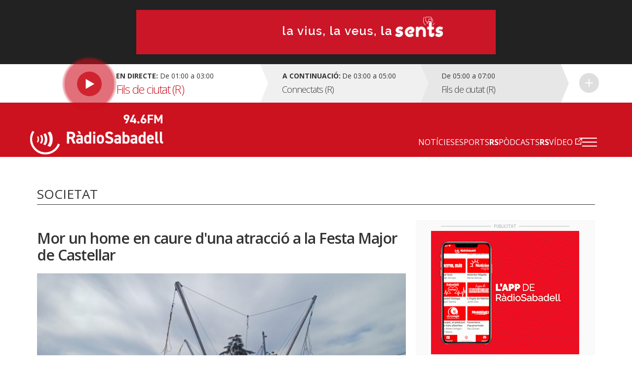

--- FILE ---
content_type: text/html; charset=UTF-8
request_url: https://radiosabadell.fm/noticia/mor-un-home-en-caure-duna-atraccio-la-festa-major-de-castellar
body_size: 8620
content:
  	

<!DOCTYPE html>
<html  lang="ca" dir="ltr" prefix="og: https://ogp.me/ns#">

<head>
  <meta charset="UTF-8">
  <meta http-equiv="X-UA-Compatible" content="IE=edge">
  <meta name="viewport" content="width=device-width, initial-scale=1, maximum-scale=1">

  <meta charset="utf-8" />
<meta name="description" content="Un home de 35 anys ha mort aquest dimarts a la tarda en caure d&#039;una atracció a la Festa Major de Castellar del Vallès. Els fets s&#039;han produït a la plaça de la Fàbrica Nova en la zona on l&#039;Ajuntament ubica cada últim dia de Festa Major activitats pels més petits. Segons ha informat l&#039;Ajuntament, l&#039;accident mortal ha passat sobre dos quarts de cinc i després que la persona en qüestió accedís a la instal·lació quan ja estava tancada al públic." />
<meta name="abstract" content="Tota la informació general i esportiva de Sabadell i comarca." />
<meta property="og:site_name" content="RàdioSabadell" />
<meta property="og:type" content="article" />
<meta property="og:url" content="https://radiosabadell.fm/noticia/mor-un-home-en-caure-duna-atraccio-la-festa-major-de-castellar" />
<meta property="og:title" content="Mor un home en caure d&#039;una atracció a la Festa Major de Castellar" />
<meta property="og:description" content="Un home de 35 anys ha mort aquest dimarts a la tarda en caure d&#039;una atracció a la Festa Major de Castellar del Vallès. Els fets s&#039;han produït a la plaça de la Fàbrica Nova en la zona on l&#039;Ajuntament ubica cada últim dia de Festa Major activitats pels més petits. Segons ha informat l&#039;Ajuntament, l&#039;accident mortal ha passat sobre dos quarts de cinc i després que la persona en qüestió accedís a la instal·lació quan ja estava tancada al públic." />
<meta property="og:image" content="https://radiosabadell.fm/sites/default/files/2023-09/c4de6b0b-ff09-4ea7-8f42-ae044b948833_18_950x634.jpeg" />
<meta property="og:locale" content="ca_ES" />
<meta name="twitter:card" content="summary_large_image" />
<meta name="twitter:description" content="Un home de 35 anys ha mort aquest dimarts a la tarda en caure d&#039;una atracció a la Festa Major de Castellar del Vallès. Els fets s&#039;han produït a la plaça de la Fàbrica Nova en la zona on l&#039;Ajuntament ubica cada últim dia de Festa Major activitats pels més petits. Segons ha informat l&#039;Ajuntament, l&#039;accident mortal ha passat sobre dos quarts de cinc i després que la persona en qüestió accedís a la instal·lació quan ja estava tancada al públic. Ha estat així com l&#039;home ha ignorat les advertències dels vigilants del recinte, s&#039;ha enfilat a una atracció i ha caigut &quot;des d&#039;una alçada considerable&quot;, tal com ha exposat el consistori en un comunicat.   En conseqüència, l&#039;activitat de l&#039;Espai Aventura&#039;t ha estat anul·lada en horari de tarda però el castell de focs s&#039;ha mantingut." />
<meta name="twitter:site" content="@radiosabadell" />
<meta name="twitter:title" content="Mor un home en caure d&#039;una atracció a la Festa Major de Castellar - RàdioSabadell" />
<meta name="twitter:url" content="https://radiosabadell.fm/noticia/mor-un-home-en-caure-duna-atraccio-la-festa-major-de-castellar" />
<meta name="twitter:image" content="https://radiosabadell.fm/sites/default/files/2023-09/c4de6b0b-ff09-4ea7-8f42-ae044b948833_18_950x634.jpeg" />
<meta name="Generator" content="Drupal 10 (https://www.drupal.org)" />
<meta name="MobileOptimized" content="width" />
<meta name="HandheldFriendly" content="true" />
<meta name="viewport" content="width=device-width, initial-scale=1.0" />
<link rel="icon" href="/sites/default/files/favicon_0.png" type="image/png" />
<link rel="canonical" href="https://radiosabadell.fm/noticia/mor-un-home-en-caure-duna-atraccio-la-festa-major-de-castellar" />
<link rel="shortlink" href="https://radiosabadell.fm/node/37249" />

    <title>Mor un home en caure d&#039;una atracció a la Festa Major de Castellar | RàdioSabadell</title>
    <link rel="stylesheet" media="all" href="/core/modules/system/css/components/align.module.css?t9hqfy" />
<link rel="stylesheet" media="all" href="/core/modules/system/css/components/fieldgroup.module.css?t9hqfy" />
<link rel="stylesheet" media="all" href="/core/modules/system/css/components/container-inline.module.css?t9hqfy" />
<link rel="stylesheet" media="all" href="/core/modules/system/css/components/clearfix.module.css?t9hqfy" />
<link rel="stylesheet" media="all" href="/core/modules/system/css/components/details.module.css?t9hqfy" />
<link rel="stylesheet" media="all" href="/core/modules/system/css/components/hidden.module.css?t9hqfy" />
<link rel="stylesheet" media="all" href="/core/modules/system/css/components/item-list.module.css?t9hqfy" />
<link rel="stylesheet" media="all" href="/core/modules/system/css/components/js.module.css?t9hqfy" />
<link rel="stylesheet" media="all" href="/core/modules/system/css/components/nowrap.module.css?t9hqfy" />
<link rel="stylesheet" media="all" href="/core/modules/system/css/components/position-container.module.css?t9hqfy" />
<link rel="stylesheet" media="all" href="/core/modules/system/css/components/reset-appearance.module.css?t9hqfy" />
<link rel="stylesheet" media="all" href="/core/modules/system/css/components/resize.module.css?t9hqfy" />
<link rel="stylesheet" media="all" href="/core/modules/system/css/components/system-status-counter.css?t9hqfy" />
<link rel="stylesheet" media="all" href="/core/modules/system/css/components/system-status-report-counters.css?t9hqfy" />
<link rel="stylesheet" media="all" href="/core/modules/system/css/components/system-status-report-general-info.css?t9hqfy" />
<link rel="stylesheet" media="all" href="/core/modules/system/css/components/tablesort.module.css?t9hqfy" />
<link rel="stylesheet" media="all" href="/core/misc/components/progress.module.css?t9hqfy" />
<link rel="stylesheet" media="all" href="/core/misc/components/ajax-progress.module.css?t9hqfy" />
<link rel="stylesheet" media="all" href="/core/modules/views/css/views.module.css?t9hqfy" />
<link rel="stylesheet" media="all" href="/modules/contrib/extlink/extlink.css?t9hqfy" />
<link rel="stylesheet" media="all" href="https://cdn.jsdelivr.net/npm/bootstrap@3.3.2/dist/css/bootstrap.css" integrity="sha256-tn4a1gXQo/LGb6hn0vL3vwWvgESB+cWcL7/sTbR3Tug=" crossorigin="anonymous" />
<link rel="stylesheet" media="all" href="https://cdn.jsdelivr.net/npm/bootstrap@3.3.2/docs/dist/css/bootstrap.css" integrity="sha256-tn4a1gXQo/LGb6hn0vL3vwWvgESB+cWcL7/sTbR3Tug=" crossorigin="anonymous" />
<link rel="stylesheet" media="all" href="https://cdn.jsdelivr.net/npm/bootswatch@3.3.2/custom/bootstrap.css" integrity="sha256-a3BbMRybi9ZjMamlqsYjUrOOndHfRVzSXvKPGWcww9E=" crossorigin="anonymous" />
<link rel="stylesheet" media="all" href="https://cdn.jsdelivr.net/npm/@unicorn-fail/drupal-bootstrap-styles@0.0.2/dist/3.3.1/8.x-3.x/drupal-bootstrap.css" integrity="sha512-AwNfHm/YKv4l+2rhi0JPat+4xVObtH6WDxFpUnGXkkNEds3OSnCNBSL9Ygd/jQj1QkmHgod9F5seqLErhbQ6/Q==" crossorigin="anonymous" />
<link rel="stylesheet" media="all" href="/themes/custom/radiosabadell/owlcarousel/owl.carousel.min.css?t9hqfy" />
<link rel="stylesheet" media="all" href="/themes/custom/radiosabadell/owlcarousel/owl.theme.default.min.css?t9hqfy" />
<link rel="stylesheet" media="all" href="/themes/custom/radiosabadell/css/style.css?t9hqfy" />
<link rel="stylesheet" media="all" href="/themes/custom/radiosabadell/css/grid.css?t9hqfy" />
<link rel="stylesheet" media="all" href="/themes/custom/radiosabadell/css/tablet.css?t9hqfy" />
<link rel="stylesheet" media="all" href="/themes/custom/radiosabadell/css/desktop.css?t9hqfy" />
<link rel="stylesheet" media="all" href="/themes/custom/radiosabadell/css/desktop-large.css?t9hqfy" />
<link rel="stylesheet" media="all" href="/themes/custom/radiosabadell/css/animate.css?t9hqfy" />
<link rel="stylesheet" media="all" href="/themes/custom/radiosabadell/jplayer/pink.flag/css/jplayer.pink.flag.css?t9hqfy" />

      <script type="application/json" data-drupal-selector="drupal-settings-json">{"path":{"baseUrl":"\/","pathPrefix":"","currentPath":"node\/37249","currentPathIsAdmin":false,"isFront":false,"currentLanguage":"ca"},"pluralDelimiter":"\u0003","suppressDeprecationErrors":true,"ajaxPageState":{"libraries":"eJxdjUEOgzAMBD8U8JOQo1iRqcFWbCj5fVHVopbLanfmsFk1PBoa5G-brNHEK0e6EJia7tR-SKhKsCU6Qnh9QGmboYyfmRoWVseMhUSgimaUwaOfst6lahUasPhNzCbYz1PvHrRARqe0Mz0d3jnijMcfWLRsQi_Wj1My","theme":"radiosabadell","theme_token":null},"ajaxTrustedUrl":[],"data":{"extlink":{"extTarget":true,"extTargetNoOverride":true,"extNofollow":true,"extNoreferrer":true,"extFollowNoOverride":true,"extClass":"0","extLabel":"(link is external)","extImgClass":false,"extSubdomains":true,"extExclude":"","extInclude":"","extCssExclude":"","extCssExplicit":"","extAlert":false,"extAlertText":"This link will take you to an external web site. We are not responsible for their content.","mailtoClass":"0","mailtoLabel":"(link sends email)","extUseFontAwesome":false,"extIconPlacement":"append","extFaLinkClasses":"fa fa-external-link","extFaMailtoClasses":"fa fa-envelope-o","whitelistedDomains":[]}},"bootstrap":{"forms_has_error_value_toggle":1,"modal_animation":1,"modal_backdrop":"true","modal_focus_input":1,"modal_keyboard":1,"modal_select_text":1,"modal_show":1,"modal_size":"","popover_enabled":1,"popover_animation":1,"popover_auto_close":1,"popover_container":"body","popover_content":"","popover_delay":"0","popover_html":0,"popover_placement":"right","popover_selector":"","popover_title":"","popover_trigger":"click","tooltip_enabled":1,"tooltip_animation":1,"tooltip_container":"body","tooltip_delay":"0","tooltip_html":0,"tooltip_placement":"auto left","tooltip_selector":"","tooltip_trigger":"hover"},"views":{"ajax_path":"\/views\/ajax","ajaxViews":{"views_dom_id:888399b25f359a4868017b59fe5ca6abe9f4e36146fe388a35bee79a52e30bcb":{"view_name":"banner_header","view_display_id":"block_1","view_args":"","view_path":"\/node\/37249","view_base_path":null,"view_dom_id":"888399b25f359a4868017b59fe5ca6abe9f4e36146fe388a35bee79a52e30bcb","pager_element":0}}},"user":{"uid":0,"permissionsHash":"55c1fdefe0e8b90e188979690d8466b7fd7605debdcd682fc4914740d81d03cc"}}</script>
<script src="/sites/default/files/js/js_6XkDmV4ZLAGtycvOIP6EeNGG279X0pDvdiePHwEqO6M.js?scope=header&amp;delta=0&amp;language=ca&amp;theme=radiosabadell&amp;include=eJxdTVsKg0AMvNBqjiRZNizRYEKSWr29Utoi_syLYaaqZqSjQf2pyZwmXjmLY2MNrNhIBLpoRRkiD-G1F9rz4gWavwxl_NrynwFT0438lqSqJNtjdzbB4-o93lS70IAtysb0DvjgiDPuJ2XCRyw"></script>
<script src="https://pagead2.googlesyndication.com/pagead/js/adsbygoogle.js"></script>


<!-- Start cookieyes banner -->
<script id="cookieyes" type="text/javascript" src="https://cdn-cookieyes.com/client_data/356ce241060bfc7f586eb222/script.js"></script>
<!-- End cookieyes banner -->

    <script data-ad-client="ca-pub-9392744460704319" async src="https://pagead2.googlesyndication.com/pagead/js/adsbygoogle.js"></script>
    <script>function loadScript(a){var b=document.getElementsByTagName("head")[0],c=document.createElement("script");c.type="text/javascript",c.src="https://tracker.metricool.com/resources/be.js",c.onreadystatechange=a,c.onload=a,b.appendChild(c)}loadScript(function(){beTracker.t({hash:"f3b110ea138110e4df23c811d14ca476"})});</script>

        <!-- Google Tag Manager -->
        <script>
          (function(w,d,s,l,i){
            w[l]=w[l]||[];
            w[l].push({'gtm.start':                new Date().getTime(),event:'gtm.js'});
            var f=d.getElementsByTagName(s)[0],              j=d.createElement(s),dl=l!='dataLayer'?'&l='+l:'';
            j.async=true;
            j.src=              'https://www.googletagmanager.com/gtm.js?id='+i+dl;
            f.parentNode.insertBefore(j,f);
          })(window,document,'script','dataLayer','GTM-PBW3WTGD');
        </script>
        <!-- End Google Tag Manager -->
	

</head>

  <body>
  <!-- Google Tag Manager (noscript) -->
  <noscript>
    <iframe src="https://www.googletagmanager.com/ns.html?id=GTM-PBW3WTGD" height="0" width="0" style="display:none;visibility:hidden"></iframe>
  </noscript>
  <!-- End Google Tag Manager (noscript) -->

        <div class="publi-top">
          <div class="banner col-sm-12">
            <div>
              <span><img src="/themes/custom/radiosabadell/images/ico-publi.gif" alt="Publicitat"/></span>
                <div class="region region-banner-header">
    <section class="views-element-container block block-views block-views-blockbanner-header-block-1 clearfix" id="block-views-block-banner-header-block-1">
  
    

      <div class="form-group">
<div class="">

			    <div class="views-row"><div class="views-field views-field-field-banner-capcalera"><div class="field-content"><a href="https://radiosabadell.fm/canals-radiosabadell" target="_blank">  <img loading="lazy" src="/sites/default/files/2023-10/20231023Temporada23_21.gif" width="728" height="90" alt="Temporada 25/26 RàdioSabadell la vius la veus la sents" title="Temporada 25/26 RàdioSabadell la vius la veus la sents" class="img-responsive" />

</a></div></div></div>

	  

</div>
</div>

  </section>


  </div>

            </div>
          </div>
        </div>

        <div class="directe-cont">
          <div class="container">
            <section id="block-proximsprogrames" class="block block-programes-proxims block-block-programes-proxims clearfix">
  
    

      

<div class="col-sm-7 col-md-5 directe">
	 
	<div class="col-sm-12 info-directe">

    <!--Animació-->
    <div onClick="window.location.href='/persistent/reproductor';" title="Escoltar el programa" class="spinner">
    <!--<div onClick="window.open('http://radiosabadell.fm/reproductor','http://radiosabadell.fm/reproductor','width=320,height=200,right=20,top=100,resizable=no,scrollbars=no,titlebar=no,menubar=no,,toolbar=no,,status=no,,location=no,,directories=no,transitionstyle=fliphorizontal');" title="Escoltar el programa" class="spinner">-->
	<!-- div onClick="window.open('http://online.radiosabadell.fm:8013/stream','http://online.radiosabadell.fm:8013/stream','width=320,height=100,right=20,top=100,resizable=no,scrollbars=no,titlebar=no,menubar=no,,toolbar=no,,status=no,,location=no,,directories=no,transitionstyle=fliphorizontal');" title="Escoltar el programa" class="spinner" -->
      <div class="spinner-btn">
        <div class="ball ball-1"></div>
        <div class="ball ball-2"></div>
        <div class="ball ball-3"></div>
        <div class="ball ball-4"></div>  
      </div>
    </div>
    <!--/Animació-->

		<div class="info"><strong>En directe:</strong>  De  01:00  a  03:00</div>
		<div class="programa">Fils de ciutat (R)</div> 
	</div>
	<a onClick="window.location.href='/persistent/reproductor';" title="Escoltar el programa"></a>
	<!--<a onClick="window.open('http://radiosabadell.fm/reproductor','http://radiosabadell.fm/reproductor','width=320,height=200,right=20,top=100,resizable=no,scrollbars=no,titlebar=no,menubar=no,,toolbar=no,,status=no,,location=no,,directories=no,transitionstyle=fliphorizontal');" title="Escoltar el programa"></a>-->
</div>
<div class="col-sm-5 col-md-7 acontinuacio">
	<div class="col-sm-10 col-md-6 acontinuacio-prog">
		<div class="arrow-right"></div>
  		<div class="programa-next"><strong>A continuació:</strong></div>
    		<div class="info">De  03:00  a  05:00</div>
		<div class="programa">Connectats (R)</div>
	</div>
	<div class="col-sm-5 acontinuacio-prog">
		<div class="arrow-right"></div>
  		<div class="info">De  05:00  a  07:00</div>
		<div class="programa">Fils de ciutat (R)</div>
	</div>
  <div class="col-sm-1 more">
    <div class="arrow-right"></div>
     <a href="/graella" title="Veure tota la graella">Veure tota la graella</a>
    </div>
</div>

  </section>


          </div>
        </div>

        <header>
          <div class="container">
            <nav class="navbar navbar-default">
              <div class="container">
                <div class="navbar-header">
                  <a class="navbar-brand" href="https://radiosabadell.fm/"><img src="/themes/custom/radiosabadell/images/logo-radiosabadell.png" alt="Ràdio Sabadell"/></a>
                  <div class="frequencia"><img src="/themes/custom/radiosabadell/images/ico-frequencia.svg" alt="Radio Sabadell 94.6"/></div>

                                  </div>

                <div id="main-menu">
                  <div class="menu-principal"><nav role="navigation" aria-labelledby="-menu">
      
  <h2 id="-menu"></h2>
  

        
              <ul class="menu">
                    <li class="menu-item">
        <a href="/actualitat" data-drupal-link-system-path="taxonomy/term/1">Notícies</a>
              </li>
                <li class="menu-item">
        <a href="/esports" data-drupal-link-system-path="taxonomy/term/9">Esports</a>
              </li>
                <li class="menu-item">
        <a href="/rspodcasts" class="rs" data-drupal-link-system-path="node/44170">RSPòdcasts</a>
              </li>
                <li class="menu-item">
        <a href="https://www.youtube.com/user/RadioSabadell" class="rs">RSVídeo</a>
              </li>
        </ul>
  


  </nav>
</div>

                  <button type="button" class="navbar-toggle collapsed" data-toggle="collapse" data-target="#menu-secondari" aria-expanded="false">
                    <span class="icon-bar"></span>
                    <span class="icon-bar"></span>
                    <span class="icon-bar"></span>
                  </button>
                  <div class="collapse navbar-collapsed" id="menu-secondari">
                    <div class="menu-hamburguesa"><nav role="navigation" aria-labelledby="-menu">
      
  <h2 id="-menu"></h2>
  

        
      <ul class="menu menu--menu-hamburguesa nav">
                      <li class="first">
                                        <a href="" class="link-app">Descarrega la nostra app</a>
              </li>
                      <li class="expanded dropdown">
                                                                    <a href="" class="dropdown-toggle" data-toggle="dropdown">Actualitat <span class="caret"></span></a>
                        <ul class="dropdown-menu">
                      <li class="first">
                                        <a href="/actualitat" data-drupal-link-system-path="taxonomy/term/1">Tota l&#039;actualitat</a>
              </li>
                      <li>
                                        <a href="/actualitat/politica" data-drupal-link-system-path="taxonomy/term/2">Política</a>
              </li>
                      <li>
                                        <a href="/actualitat/successos" data-drupal-link-system-path="taxonomy/term/11689">Successos</a>
              </li>
                      <li>
                                        <a href="/actualitat/societat" data-drupal-link-system-path="taxonomy/term/4">Societat</a>
              </li>
                      <li>
                                        <a href="/actualitat/cultura" data-drupal-link-system-path="taxonomy/term/7">Cultura</a>
              </li>
                      <li>
                                        <a href="/actualitat/comarca" data-drupal-link-system-path="taxonomy/term/8">Comarca</a>
              </li>
                      <li>
                                        <a href="/actualitat/economia" data-drupal-link-system-path="taxonomy/term/5">Economia</a>
              </li>
                      <li>
                                        <a href="/actualitat/salut" data-drupal-link-system-path="taxonomy/term/11440">Salut</a>
              </li>
                      <li>
                                        <a href="/actualitat/educacio" data-drupal-link-system-path="taxonomy/term/11441">Educació</a>
              </li>
                      <li>
                                        <a href="/actualitat/medi-ambient" data-drupal-link-system-path="taxonomy/term/6">Medi Ambient</a>
              </li>
                      <li>
                                        <a href="/actualitat/urbanisme" data-drupal-link-system-path="taxonomy/term/3">Urbanisme</a>
              </li>
                      <li class="last">
                                        <a href="/actualitat/mobilitat" data-drupal-link-system-path="taxonomy/term/11688">Mobilitat</a>
              </li>
        </ul>
  
              </li>
                      <li class="expanded dropdown">
                                                                    <a href="" class="dropdown-toggle" data-toggle="dropdown">Esports <span class="caret"></span></a>
                        <ul class="dropdown-menu">
                      <li class="first">
                                        <a href="/esports" data-drupal-link-system-path="taxonomy/term/9">Tots els esports</a>
              </li>
                      <li>
                                        <a href="/esports/ce-sabadell" data-drupal-link-system-path="taxonomy/term/10">CE Sabadell</a>
              </li>
                      <li>
                                        <a href="/esports/futbol" data-drupal-link-system-path="taxonomy/term/11">Futbol</a>
              </li>
                      <li>
                                        <a href="/esports/waterpolo" data-drupal-link-system-path="taxonomy/term/15">Waterpolo</a>
              </li>
                      <li>
                                        <a href="/esports/futbol-sala" data-drupal-link-system-path="taxonomy/term/6680">Futbol sala</a>
              </li>
                      <li>
                                        <a href="/esports/handbol" data-drupal-link-system-path="taxonomy/term/13">Handbol</a>
              </li>
                      <li>
                                        <a href="/esports/natacio" data-drupal-link-system-path="taxonomy/term/14">Natació</a>
              </li>
                      <li>
                                        <a href="/esports/basquet" data-drupal-link-system-path="taxonomy/term/12">Bàsquet</a>
              </li>
                      <li>
                                        <a href="/esports/motor" data-drupal-link-system-path="taxonomy/term/16">Motor</a>
              </li>
                      <li class="last">
                                        <a href="/esports/altres-esports" data-drupal-link-system-path="taxonomy/term/28">Altres esports</a>
              </li>
        </ul>
  
              </li>
                      <li>
                                        <a href="/persistent/reproductor" data-drupal-link-system-path="persistent/reproductor">En directe</a>
              </li>
                      <li>
                                        <a href="/graella" data-drupal-link-system-path="node/283">Graella</a>
              </li>
                      <li>
                                        <a href="/rspodcasts" data-drupal-link-system-path="node/44170">RSPòdcasts</a>
              </li>
                      <li class="last">
                                        <a href="https://radiosabadell.fm/cercador-actualitat">Cercador</a>
              </li>
        </ul>
  

  </nav>
</div>
                    <div class="canals">
                      <a href="/canals-radiosabadell">Canals @radiosabadell</a>
                      <ul class="xarxes-header">                      
                        <li><a href="https://www.instagram.com/radiosabadell" target="_blank" class="instagram" title="Instagram" rel="nofollow">Instagram</a></li>
                        <li><a href="https://twitter.com/radiosabadell" target="_blank" class="twitter" title="X" rel="nofollow">X</a></li>
                        <li><a href="https://www.facebook.com/RadioSabadell/" target="_blank" class="facebook" title="Facebook" rel="nofollow">Facebook</a></li>
                        <li><a href="https://www.tiktok.com/@radiosabadell" target="_blank" class="tiktok" title="TikTok" rel="nofollow">TikTok</a></li>
                        <li><a href="https://www.twitch.tv/radiosabadell" target="_blank" class="twitch" title="Twitch" rel="nofollow">Twitch</a></li>
                        <li><a href="https://www.youtube.com/user/RadioSabadell" target="_blank" class="youtube" title="YouTube" rel="nofollow">YouTube</a></li>
                        <li><a href="https://bit.ly/WhatsAppRS946" target="_blank" class="whatsapp" title="WhatsApp" rel="nofollow">WhatsApp</a></li>
                      </ul>
                    </div>
                  </div>

                </div>
              </div>
            </nav>
          </div>
        </header>

        
          <div class="region region-mega-highlight-bar">
    


  </div>


        <!-- <div class="container">
          <div class="container-fluid">
            <ul class="xarxes-header">
              <li><img src="/themes/custom/radiosabadell/images/ico-@radiosabadell.svg" alt="@radiosabadell"/></li>
              <li><a href="https://www.instagram.com/radiosabadell" target="_blank" class="instagram" title="Instagram" rel="nofollow">Instagram</a></li>
              <li><a href="https://twitter.com/radiosabadell" target="_blank" class="twitter" title="X" rel="nofollow">X</a></li>
              <li><a href="https://www.facebook.com/RadioSabadell/" target="_blank" class="facebook" title="Facebook" rel="nofollow">Facebook</a></li>
              <li><a href="https://www.tiktok.com/@radiosabadell" target="_blank" class="tiktok" title="TikTok" rel="nofollow">TikTok</a></li>
              <li><a href="https://www.twitch.tv/radiosabadell" target="_blank" class="twitch" title="Twitch" rel="nofollow">Twitch</a></li>
              <li><a href="https://www.youtube.com/user/RadioSabadell" target="_blank" class="youtube" title="YouTube" rel="nofollow">YouTube</a></li>
              <li><a href="https://bit.ly/WhatsAppRS946" target="_blank" class="whatsapp" title="WhatsApp" rel="nofollow">WhatsApp</a></li>
            </ul>
          </div>
        </div> -->

        <div class="main-content">
            <div class="dialog-off-canvas-main-canvas" data-off-canvas-main-canvas>
    

<!--MAIN CONTENT-->
<div class="main-content">
	<!--Page Header-->

	
	<div class="container page-header">
		<!--Breadcrumb-->
		<ol class="breadcrumb">

										<li><a href="/" class="">Inici</a></li>
							<li><a href="/actualitat" class="">Actualitat</a></li>
							<li><a href="/actualitat/societat" class="active">Societat</a></li>
							<li><a href="#" class="active">Mor un home en caure d&#039;una atracció a la Festa Major de Castellar</a></li>
					</ol>
		<!--/Breadcrumb-->
		<!--Banner Google Ad-->

		<!------Títol------>
    		<div class="titol-principal-cont">
			<div class="titol-principal">

										<span style="
						    display: inline-block;
							margin: 0;
							vertical-align: middle;
							font-size: 26px;
							line-height: 30px;">
								Societat
							</span>
				
									<ul class="menu-seccio">
											</ul>
							</div>
		</div>
    		<!------/Títol------>
	</div>
	
	
	
	  <div class="region region-content">
      <!-- No Title -->
  

<!--Noticia cont-->


<div class="noticia-cont">
  <div class="container">
    <!--Notícia-->
    <div class="col-sm-8 noticia-item">      
      
      <!--Titol H1-->
      <h1 class="titol">Mor un home en caure d&#039;una atracció a la Festa Major de Castellar</h1>

      <!--Subtitol H2-->
      <p class="subtitol"></p>

              <div class="imatge  ">
          <!--Imatge de 1024px x 455px-->
          <img src="https://radiosabadell.fm/sites/default/files/styles/imatge_fitxa_noticia/public/2023-09/c4de6b0b-ff09-4ea7-8f42-ae044b948833_18_950x634.jpeg?itok=I15d4mgH" alt="L&#039;Espai ha funcionat amb normalitat al matí, però s&#039;ha hagut de clausurar | L&#039;Actual"/>
          <span class="peu-foto">L&#039;Espai ha funcionat amb normalitat al matí, però s&#039;ha hagut de clausurar | L&#039;Actual</span>
        </div>
      


      <!-- Autor -->
      <div class="autor">
                        <a href="/autor/julia-ramon">
                                                  <img class="autor-img" src="/sites/default/files/styles/user_profile_image/public/pictures/2023-12/J%C3%BAlia%20Ramon.jpg?itok=XZMofPkS" alt="Júlia Ramon">
        </a>
                <div>
            <div class="autor-nom"><a href="/autor/julia-ramon">Júlia Ramon</a></div>
            <div class="data">12.09.2023 23:29</div>
        </div>
      </div>

      
      <div class="descripcio">

        <!-- reproductor àudio notícia -->
              </div>

        <!--Contingut texte notícia - Paragraf max 190 caracters-->
        
            <div class="field field--name-body field--type-text-with-summary field--label-hidden field--item"><p>Un home de <strong>35 anys</strong> <strong>ha mort </strong>aquest dimarts a la tarda <strong>en caure d'una atracció </strong>a la Festa Major de Castellar del Vallès. Els fets s'han produït a la plaça de la Fàbrica Nova en la zona on l'Ajuntament ubica cada últim dia de Festa Major activitats pels més petits. Segons ha informat l'Ajuntament, l'accident mortal ha passat sobre dos quarts de cinc i després que la persona en qüestió accedís a la instal·lació <strong>quan ja estava tancada al públic</strong>. Ha estat així com l'home ha ignorat les advertències dels vigilants del recinte, s'ha enfilat a una atracció i ha caigut "des d'una alçada considerable", tal com ha exposat el consistori en un comunicat.</p>

<p>&nbsp;</p>

<p>En conseqüència, l'activitat de l'Espai Aventura't ha <strong>estat anul·lada en horari de tarda</strong> però el castell de focs s'ha mantingut.</p>
</div>
      



      <!--Paraules clau-->
      <ul class="paraulesclau">
                <li><a href="/victima-mortal">víctima mortal </a></li>
              </ul>

      <!--Share buttons by addthis-->
      <div class="share-cont">
        <a href="https://www.facebook.com/sharer/sharer.php?u=http://radiosabadell.fm/noticia/mor-un-home-en-caure-duna-atraccio-la-festa-major-de-castellar" target="_blank" title="Compartir a Facebook" class="share facebook">Compartir a Facebook</a>
        <a href="https://x.com/intent/tweet?text=Mor un home en caure d&#039;una atracció a la Festa Major de Castellar via @radiosabadell &url=http://radiosabadell.fm/noticia/mor-un-home-en-caure-duna-atraccio-la-festa-major-de-castellar" target="_blank" title="Compartir a X" class="share x">Compartir a X</a> 
     </div>
    </div>
    <!--/Notícia-->


    <!--Publicitat-->
    <div class="col-sm-4 lateral-publi">
      <div class="banner">
        <div class="titol"><img src="/themes/custom/radiosabadell/images/ico-publi-noticia.gif" alt="Publicitat"/></div>

                <a href="https://bit.ly/3FR0RRw" target="_blank"><img src="https://radiosabadell.fm/sites/default/files/styles/banner_lateral/public/2024-06/Banner_APPR%C3%A0dio_Juny2024_2.gif?itok=QjIIHAIm" alt="APP Ràdio Sabadell 2024"/></a>
                        <a href="https://www.youtube.com/watch?v=66q3anjzFr0" target="_blank"><img src="https://radiosabadell.fm/sites/default/files/styles/banner_lateral/public/2020-03/heroines-sabadell_0.png?itok=QwgzV-eM" alt="Les Heroïnes del Tèxtil - Ràdio Sabadell"/></a>
                        <a href="http://pavalero.com/ca/" target="_blank"><img src="https://radiosabadell.fm/sites/default/files/styles/banner_lateral/public/2020-11/20201021%20Gen%C3%A9rica%20250x300.gif?itok=P1ookVGQ" alt="Valero, el teu forn tradicional"/></a>
        
        <!-- radiosabadell-1 -->


        <script async src="//"></script>
        <!-- Banners_laterals -->
        <ins class="adsbygoogle"
        style="display:inline-block;width:300px;height:250px"
        data-ad-client="ca-pub-9392744460704319"
        data-ad-slot="4388784587"></ins>
        <script>
          (adsbygoogle = window.adsbygoogle || []).push({});
        </script>


        <script async src="//"></script>
        <!-- Banners_laterals -->
        <ins class="adsbygoogle"
        style="display:inline-block;width:300px;height:250px"
        data-ad-client="ca-pub-9392744460704319"
        data-ad-slot="4388784587"></ins>
        <script>
          (adsbygoogle = window.adsbygoogle || []).push({});
        </script>


      </div>


    </div>
    <!--/Publicitat-->
  </div>
</div>
<!--/Noticia cont-->

<!--Relacionades cont-->
<div class="noticia-rel-cont">
  <div class="container">
    <!--Relacionades llista-->
    <div class="col-sm-8 noticia-rel-llista">
      <div class="titol-seccio">
        <h2>Notícies relacionades</h2>
      </div>

            <!--Noticia relacionada-->
      <div class="col-sm-4 noticia-rel-item">
        <div class="imatge  ">
          <!--Imatge de 400px x 400px-->
          <a href="https://radiosabadell.fm/actualitat/successos/mor-home-treballava-empresa-cerdanyola">
            <img src="https://radiosabadell.fm/sites/default/files/styles/imatge_teaser_noticia_petita/public/2026-01/accident%20laboral%20cerdanyola.jpeg?itok=gioOunUQ" alt="accident"/>
          </a>
        </div>
        <div class="descripcio">
          <div style="font-size: 14px; line-height: 16px; font-weight: 600; color: #999; margin-top: 5px;">09.01.2026</div>
          <!--Titol max 60 caracters-->
          <h3 class="titol" style="margin-top: 5px;"><a href="https://radiosabadell.fm/actualitat/successos/mor-home-treballava-empresa-cerdanyola">Mor un home mentre treballava en una empresa de Cerdanyola</a></h3>
        </div>
      </div>
      <!--/Noticia relacionada-->
            <!--Noticia relacionada-->
      <div class="col-sm-4 noticia-rel-item">
        <div class="imatge  ">
          <!--Imatge de 400px x 400px-->
          <a href="https://radiosabadell.fm/noticia/accident-transit-sabadell-placa-espanya-infart">
            <img src="https://radiosabadell.fm/sites/default/files/styles/imatge_teaser_noticia_petita/public/2025-09/accident-sabadell.jpeg?itok=M48uAelr" alt="Accident trànsit Sabadell"/>
          </a>
        </div>
        <div class="descripcio">
          <div style="font-size: 14px; line-height: 16px; font-weight: 600; color: #999; margin-top: 5px;">07.09.2025</div>
          <!--Titol max 60 caracters-->
          <h3 class="titol" style="margin-top: 5px;"><a href="https://radiosabadell.fm/noticia/accident-transit-sabadell-placa-espanya-infart">Mor un home en un accident de trànsit a la plaça Espanya</a></h3>
        </div>
      </div>
      <!--/Noticia relacionada-->
            <!--Noticia relacionada-->
      <div class="col-sm-4 noticia-rel-item">
        <div class="imatge  ">
          <!--Imatge de 400px x 400px-->
          <a href="https://radiosabadell.fm/noticia/mor-motorista-accident-transit-terrassa">
            <img src="https://radiosabadell.fm/sites/default/files/styles/imatge_teaser_noticia_petita/public/2025-08/MOR%20MOTORISTA.PNG?itok=nKF0QuGP" alt="accident"/>
          </a>
        </div>
        <div class="descripcio">
          <div style="font-size: 14px; line-height: 16px; font-weight: 600; color: #999; margin-top: 5px;">31.08.2025</div>
          <!--Titol max 60 caracters-->
          <h3 class="titol" style="margin-top: 5px;"><a href="https://radiosabadell.fm/noticia/mor-motorista-accident-transit-terrassa">Mor un motorista en un accident de trànsit a Terrassa</a></h3>
        </div>
      </div>
      <!--/Noticia relacionada-->
          </div>
    <!--/Relacionades llista-->
  </div>
</div>
<!--/Relacionades cont-->



  </div>


	
</div>

  </div>

        </div>
          <section class="views-element-container block block-views block-views-blockslide-banners-block-1 clearfix" id="block-views-block-slide-banners-block-1">
  
    

      <div class="form-group">
<div class=" container programes-llista">

		
	

  
  
  
  
</div></div>

  </section>




        <div class="pre-footer">
          <div class="container">
            <div class="pre-footer-items">
              <a href="https://bit.ly/WhatsAppRS946" target="_blank" class="item whatsapp">
                <img src="/themes/custom/radiosabadell/images/canal-whatsapp.svg" alt="Posa't al dia">
                <h3>Posa't al dia</h3>
              </a>
              <a href="/canals-radiosabadell" class="item canals">
                <img src="/themes/custom/radiosabadell/images/ico-canals-rs.svg" alt="Tots els Canals">
                <h3>Tots els Canals</h3>
              </a>              
              <a href="/canals-radiosabadell" class="item app">
                <img src="/themes/custom/radiosabadell/images/canal-app.svg" alt="Descarrega la APP">
                <h3>Descarrega l'APP</h3>
              </a>
            </div>
          </div>
        </div>

        <footer>
          <div class="brand"><a href="/"><img src="/themes/custom/radiosabadell/images/logo-radiosabadell.png" alt="Radio Sabadell 94.6"/></a></div>
          <ul class="menu-peu">
            <li><a href="/contacte">Contacte</a></li>
            <li><a href="/transparencia">Transparència</a></li>
            <li><a href="/avis-legal">Avís legal</a></li>
            <li><a href="/publicitat">Publicitat</a></li>
            <li><a href="/politica-cookies">Política de cookies</a></li>
            <li><a href="/politica-privacitat">Política de privacitat</a></li>
          </ul>
          <div class="copy">© 2026 RàdioSabadell&nbsp;&nbsp;&nbsp;-&nbsp;&nbsp;&nbsp;C. Doctor Puig 18, 08202 Sabadell&nbsp;&nbsp;&nbsp;-&nbsp;&nbsp;&nbsp;Tel. 93 745 19 60</div>
          <ul class="xarxes">
            <li><a href="https://www.instagram.com/radiosabadell/" target="_blank" class="instagram" title="Instagram" rel="nofollow">Instagram</a></li>
            <li><a href="https://twitter.com/radiosabadell" target="_blank" class="twitter" title="X" rel="nofollow">X</a></li>
            <li><a href="https://www.facebook.com/RadioSabadell/" target="_blank" class="facebook" title="Facebook" rel="nofollow">Facebook</a></li>
            <li><a href="https://www.tiktok.com/@radiosabadell" target="_blank" class="tiktok" title="TikTok" rel="nofollow">TikTok</a></li>
            <li><a href="https://www.twitch.tv/radiosabadell" target="_blank" class="twitch" title="Twitch" rel="nofollow">Twitch</a></li>
            <li><a href="https://www.youtube.com/user/RadioSabadell" target="_blank" class="youtube" title="YouTube" rel="nofollow">YouTube</a></li>
            <li><a href="https://bit.ly/WhatsAppRS946" target="_blank" class="whatsapp" title="WhatsApp" rel="nofollow">WhatsApp</a></li>
          </ul>
        </footer>
        <script src="/sites/default/files/js/js_tS8hUEhIEoVg38JByq1qJh67z13IhWIER_P_dVHDWhM.js?scope=footer&amp;delta=0&amp;language=ca&amp;theme=radiosabadell&amp;include=eJxdTVsKg0AMvNBqjiRZNizRYEKSWr29Utoi_syLYaaqZqSjQf2pyZwmXjmLY2MNrNhIBLpoRRkiD-G1F9rz4gWavwxl_NrynwFT0438lqSqJNtjdzbB4-o93lS70IAtysb0DvjgiDPuJ2XCRyw"></script>
<script src="https://cdn.jsdelivr.net/npm/bootstrap@3.3.2/dist/js/bootstrap.min.js" integrity="sha256-yO7sg/6L9lXu7aKRRm0mh3BDbd5OPkBBaoXQXTiT6JI=" crossorigin="anonymous"></script>
<script src="https://cdn.jsdelivr.net/npm/bootstrap@3.3.2/docs/dist/js/bootstrap.min.js" integrity="sha256-yO7sg/6L9lXu7aKRRm0mh3BDbd5OPkBBaoXQXTiT6JI=" crossorigin="anonymous"></script>
<script src="/sites/default/files/js/js_3fv04pWmho_fq_nAMQwIE2ZfWkCUS5Ylfc6kr4CHZDA.js?scope=footer&amp;delta=3&amp;language=ca&amp;theme=radiosabadell&amp;include=eJxdTVsKg0AMvNBqjiRZNizRYEKSWr29Utoi_syLYaaqZqSjQf2pyZwmXjmLY2MNrNhIBLpoRRkiD-G1F9rz4gWavwxl_NrynwFT0438lqSqJNtjdzbB4-o93lS70IAtysb0DvjgiDPuJ2XCRyw"></script>

  </body>
</html>



--- FILE ---
content_type: text/html; charset=utf-8
request_url: https://www.google.com/recaptcha/api2/aframe
body_size: 268
content:
<!DOCTYPE HTML><html><head><meta http-equiv="content-type" content="text/html; charset=UTF-8"></head><body><script nonce="NRBugS2_REcyWJfQawUF-Q">/** Anti-fraud and anti-abuse applications only. See google.com/recaptcha */ try{var clients={'sodar':'https://pagead2.googlesyndication.com/pagead/sodar?'};window.addEventListener("message",function(a){try{if(a.source===window.parent){var b=JSON.parse(a.data);var c=clients[b['id']];if(c){var d=document.createElement('img');d.src=c+b['params']+'&rc='+(localStorage.getItem("rc::a")?sessionStorage.getItem("rc::b"):"");window.document.body.appendChild(d);sessionStorage.setItem("rc::e",parseInt(sessionStorage.getItem("rc::e")||0)+1);localStorage.setItem("rc::h",'1769476745775');}}}catch(b){}});window.parent.postMessage("_grecaptcha_ready", "*");}catch(b){}</script></body></html>

--- FILE ---
content_type: image/svg+xml
request_url: https://radiosabadell.fm/themes/custom/radiosabadell/images/ico-twitter.svg
body_size: 1209
content:
<?xml version="1.0" encoding="UTF-8"?>
<svg width="14px" height="14px" viewBox="0 0 14 14" version="1.1" xmlns="http://www.w3.org/2000/svg" xmlns:xlink="http://www.w3.org/1999/xlink">
    <!-- Generator: Sketch 63.1 (92452) - https://sketch.com -->
    <title>A1</title>
    <desc>Created with Sketch.</desc>
    <g id="A1" stroke="none" stroke-width="1" fill="none" fill-rule="evenodd">
        <path d="M2.07995425,3 C1.38411391,4.04376052 1,5.28307142 1,6.56258588 C1,10.1110987 3.88890134,13 7.43741412,13 C9.99046025,13 12.266794,11.4955718 13.3000625,9.19941956 L12.6295516,8.8696588 C11.7167142,10.9101188 9.69494972,12.2530427 7.43741412,12.2530427 C4.30405401,12.2530427 1.76053838,9.70952703 1.76053838,6.57616693 C1.76053838,5.42130494 2.09975451,4.32976787 2.73018692,3.40423945 L2.07995425,3 Z M9.48815152,9.47815724 L7.05714493,6.5853952 L7.1114691,6.63971937 L4.73478667,9.47815724 L4.51748999,9.47815724 L7.0164018,6.50390895 L4.08289663,3 L5.19654211,3 L7.64112975,5.90634308 L7.58680558,5.83843787 L9.96348801,3 L10.1807847,3 L7.68187288,5.97424829 L10.615378,9.47815724 L9.50173257,9.47815724 L9.48815152,9.47815724 Z M4.53107103,3.23087772 L9.58321882,9.26086056 L10.1128795,9.26086056 L5.06073169,3.23087772 L4.53107103,3.23087772 Z" id="ico-twitter" fill="#CA1627" fill-rule="nonzero"></path>
    </g>
</svg>

--- FILE ---
content_type: image/svg+xml
request_url: https://radiosabadell.fm/themes/custom/radiosabadell/images/ico-whatsapp.svg
body_size: 3088
content:
<?xml version="1.0" encoding="UTF-8"?>
<svg width="14px" height="14px" viewBox="0 0 14 14" version="1.1" xmlns="http://www.w3.org/2000/svg" xmlns:xlink="http://www.w3.org/1999/xlink">
    <!-- Generator: Sketch 63.1 (92452) - https://sketch.com -->
    <title>Desktop Full</title>
    <desc>Created with Sketch.</desc>
    <g id="Desktop-Full" stroke="none" stroke-width="1" fill="none" fill-rule="evenodd">
        <g id="ico-whatsapp" transform="translate(1.000000, 3.000000)" fill="#CA1627" fill-rule="nonzero">
            <path d="M1.07995425,0 L1.73018692,0.40423945 C1.09975451,1.32976787 0.76053838,2.42130494 0.76053838,3.57616693 C0.76053838,6.70952703 3.30405401,9.2530427 6.43741412,9.2530427 C8.69494972,9.2530427 10.7167142,7.9101188 11.6295516,5.8696588 L11.6295516,5.8696588 L12.3000625,6.19941956 C11.266794,8.4955718 8.99046025,10 6.43741412,10 C2.88890134,10 0,7.1110987 0,3.56258588 C0,2.28307142 0.38411391,1.04376051 1.07995425,0 L1.07995425,0 Z M6.56346581,0 C8.46155269,0 10,1.52658021 10,3.40989991 C10,5.29298594 8.46155269,6.81976088 6.56346581,6.81976088 C5.96107049,6.81976088 5.39494135,6.66569303 4.90256128,6.39564591 L4.90256128,6.39564591 L3,7 L3.62025366,5.17061962 C3.30735977,4.65661876 3.12716711,4.0540951 3.12716711,3.40989991 C3.12716711,1.52658021 4.66569291,0 6.56346581,0 Z M6.56346581,0.571133699 C4.98620113,0.571133699 3.70287303,1.84456907 3.70287303,3.40989991 C3.70287303,4.03119523 3.90516294,4.60614558 4.24765066,5.07422986 L4.24765066,5.07422986 L3.89032678,6.12832496 L4.98965506,5.77914087 C5.44145154,6.07551505 5.98253975,6.24843245 6.56346581,6.24843245 C8.14104447,6.24843245 9.42429408,4.97507497 9.42429408,3.40989991 C9.42429408,1.84456907 8.14104447,0.571133699 6.56346581,0.571133699 Z M5.41958979,1.74144176 C5.47811021,1.74358375 5.53631664,1.75312537 5.58745823,1.75487791 C5.63867831,1.75686412 5.71278063,1.730576 5.77930787,1.90750477 C5.84579586,2.08443354 6.00502949,2.51937532 6.02536053,2.5635783 C6.04573082,2.60793706 6.05836903,2.65930599 6.02696974,2.716322 C5.99557046,2.77333801 5.97943907,2.8090509 5.93379236,2.85819995 C5.88798865,2.90731004 5.83731805,2.96822059 5.79642048,3.0058418 C5.75085227,3.04751334 5.70320385,3.09288468 5.75120551,3.18195272 C5.79912867,3.27090392 5.96440667,3.56240994 6.21642519,3.80281964 C6.54026959,4.11169529 6.81952699,4.21419948 6.90544329,4.26085602 C6.99167358,4.30778518 7.04305066,4.3025665 7.09650795,4.2463294 C7.14969049,4.19013125 7.32525175,4.00031156 7.38702985,3.91556646 C7.44888645,3.83058769 7.50677888,3.8472563 7.58610133,3.87923044 C7.66550228,3.91124353 8.08860767,4.13782763 8.17475946,4.18463995 C8.260872,4.23133544 8.3184112,4.25544261 8.33901698,4.2925186 C8.35954426,4.32963352 8.35306816,4.50387506 8.27229349,4.70432683 C8.19144033,4.9047007 7.82583488,5.087666 7.66452105,5.0960782 C7.50332496,5.10464618 7.49873281,5.22101492 6.62006302,4.83935039 C5.74158948,4.45756903 5.21298248,3.52922849 5.17129993,3.46948631 C5.12965663,3.40989991 4.83101016,2.98430502 4.84718079,2.55617868 C4.86335143,2.12777973 5.0979041,1.92565331 5.1815832,1.84157028 C5.2651838,1.75752619 5.36110862,1.73922187 5.41958979,1.74144176 Z" id="Shape"></path>
        </g>
    </g>
</svg>

--- FILE ---
content_type: image/svg+xml
request_url: https://radiosabadell.fm/themes/custom/radiosabadell/images/ico-frequencia.svg
body_size: 1968
content:
<?xml version="1.0" encoding="UTF-8"?>
<svg width="35px" height="9px" viewBox="0 0 35 9" version="1.1" xmlns="http://www.w3.org/2000/svg" xmlns:xlink="http://www.w3.org/1999/xlink">
    <!-- Generator: Sketch 63.1 (92452) - https://sketch.com -->
    <title>ico-frequencia</title>
    <desc>Created with Sketch.</desc>
    <g id="Page-1" stroke="none" stroke-width="1" fill="none" fill-rule="evenodd">
        <g id="capçelera-web" transform="translate(-516.000000, -6.000000)" fill="#FFFFFF" fill-rule="nonzero">
            <path d="M535.11,6.27 L533.51,9.42 L533.52,9.41 C533.75,9.3 533.99,9.27 534.26,9.27 C535.44,9.27 536.36,10.24 536.36,11.56 C536.36,13.26 535.22,14.03 533.79,14.03 C532.36,14.03 531.2,13.27 531.2,11.58 C531.2,10.98 531.47,10.27 531.9,9.39 L533.44,6.27 L535.11,6.27 Z M530.12,12.19 L530.12,13.92 L528.39,13.92 L528.39,12.19 L530.12,12.19 Z M550.55,6.25 L550.55,13.91 L549.06,13.91 L549.06,9.16 L547.39,12.54 L546.45,12.54 L544.81,9.2 L544.81,13.92 L543.33,13.92 L543.33,6.26 L544.79,6.26 L546.94,10.44 L546.94,10.43 L549.07,6.25 L550.55,6.25 Z M526.15,6.24 L526.15,6.25 L523.76,11.5 L525.23,11.5 L525.23,9.55 L526.79,9.55 L526.79,11.5 L527.49,11.5 L527.49,12.82 L526.79,12.82 L526.79,13.91 L525.23,13.91 L525.23,12.82 L521.83,12.82 L521.83,11.74 L524.45,6.24 L526.15,6.24 Z M542.32,6.25 L542.32,7.57 L539.1,7.57 L539.1,9.47 L541.99,9.47 L541.99,10.78 L539.1,10.78 L539.1,13.91 L537.54,13.91 L537.54,6.25 L542.32,6.25 Z M518.74,6.14 C520.17,6.14 521.33,6.9 521.33,8.59 C521.33,9.19 521.05,9.9 520.62,10.78 L519.08,13.9 L517.41,13.9 L519.02,10.75 L519.01,10.76 C518.77,10.87 518.53,10.9 518.27,10.9 C517.09,10.9 516.16,9.93 516.16,8.61 C516.16,6.91 517.31,6.14 518.74,6.14 Z M533.8,10.54 C533.13,10.54 532.77,10.98 532.77,11.62 C532.77,12.26 533.11,12.71 533.8,12.71 C534.47,12.71 534.81,12.27 534.81,11.62 C534.81,10.97 534.47,10.54 533.8,10.54 Z M518.73,7.46 C518.06,7.46 517.71,7.9 517.71,8.55 C517.71,9.2 518.07,9.63 518.73,9.63 C519.39,9.63 519.76,9.19 519.76,8.55 C519.76,7.91 519.4,7.46 518.73,7.46 Z" id="ico-frequencia"></path>
        </g>
    </g>
</svg>